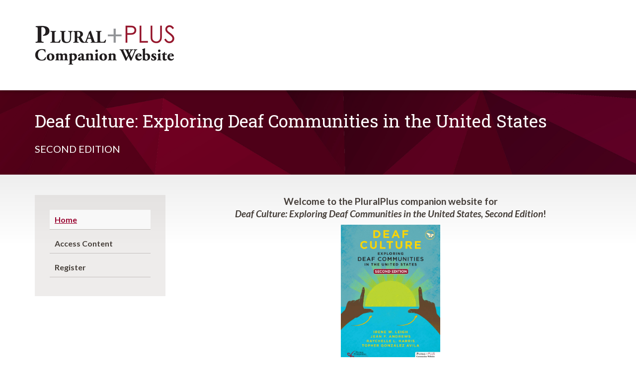

--- FILE ---
content_type: text/html; charset=UTF-8
request_url: https://www.pluralpublishing.com/publication/dc2e
body_size: 2632
content:

<!DOCTYPE html>
<html lang="en">
    <head>
        <meta charset="utf-8">
        <meta http-equiv="X-UA-Compatible" content="IE=edge,chrome=1">
        <meta name="viewport" content="initial-scale=1.0">

        <link href="https://fonts.googleapis.com/css?family=Lato:400,400i,700,700i|Roboto+Slab:300,400,700" rel="stylesheet">

        <link rel="stylesheet" type="text/css" href="/packages/plural_publishing/themes/plural_publishing/css/bootstrap.min.css">
        <link href="/application/files/cache/css/plural_publishing/main.css?ts=1768541195" rel="stylesheet" type="text/css" media="all">        <link href="/application/files/cache/css/plural_publishing/v9_upgrade.css?ts=1768541195" rel="stylesheet" type="text/css" media="all">
        
<title>Companion Site for Deaf Culture: Exploring Deaf Communities in the United States, Second Edition | Plural Publishing</title>

<meta http-equiv="content-type" content="text/html; charset=UTF-8"/>
<meta name="generator" content="Concrete CMS"/>
<meta name="msapplication-TileImage" content="https://www.pluralpublishing.com/application/files/5215/3877/2029/mstile-150x150.png"/>
<link rel="shortcut icon" href="https://www.pluralpublishing.com/application/files/5915/5302/0744/favicon.ico" type="image/x-icon"/>
<link rel="icon" href="https://www.pluralpublishing.com/application/files/5915/5302/0744/favicon.ico" type="image/x-icon"/>
<link rel="apple-touch-icon" href="https://www.pluralpublishing.com/application/files/9115/3877/2029/apple-touch-icon.png"/>
<link rel="canonical" href="https://www.pluralpublishing.com/publication/dc2e">
    <script type="text/javascript">
        var CCM_DISPATCHER_FILENAME = "/index.php";
        var CCM_CID = 788;
        var CCM_EDIT_MODE = false;
        var CCM_ARRANGE_MODE = false;
        var CCM_IMAGE_PATH = "/concrete/images";
        var CCM_APPLICATION_URL = "https://www.pluralpublishing.com";
        var CCM_REL = "";
        var CCM_ACTIVE_LOCALE = "en_US";
        var CCM_USER_REGISTERED = false;
    </script>

<link href="/concrete/css/fontawesome/all.css?ccm_nocache=c98fbd57f01b6d264799848977cefea88bd46c6f" rel="stylesheet" type="text/css" media="all">
<script type="text/javascript" src="/concrete/js/jquery.js?ccm_nocache=c98fbd57f01b6d264799848977cefea88bd46c6f"></script>
<link href="/packages/plural_publishing/css/jquery.mmenu.all.css?ccm_nocache=e47fb5275faa8c9f15d15d3d7be6d0f417dd411b" rel="stylesheet" type="text/css" media="all">
<link href="/concrete/css/features/basics/frontend.css?ccm_nocache=c98fbd57f01b6d264799848977cefea88bd46c6f" rel="stylesheet" type="text/css" media="all">
<link href="/concrete/css/features/imagery/frontend.css?ccm_nocache=c98fbd57f01b6d264799848977cefea88bd46c6f" rel="stylesheet" type="text/css" media="all">
<meta name="google-site-verification" content="fENeOduMVJffN02-x6Mx9WghAeAo7Ol4fgs2nItU2lM" />


        <script src="https://use.fontawesome.com/8faba5e14d.js"></script>
    </head>
    <body class=" ">
        <div id="page-body-wrap" class="ccm-page ccm-page-id-788 page-type-companion-landing page-template-companion dc2e">
            <header class="header">
                <div class="container">
                    <div class="row">
                        <div class="col-xs-12">
                            <div class="header-wrapper">
                                <div class="logo companion">
                                    

    <img src="/application/files/8517/2927/0427/companion-logo.png" alt="" width="282" height="82" class="ccm-image-block img-fluid bID-97">

                                </div>
                            </div>
                        </div>
                    </div>
                </div>
            </header>
    <div class="companion-hero">
        <div class="container">
            <div class="row">
                <div class="col-xs-12">
                    <h1>Deaf Culture: Exploring Deaf Communities in the United States</h1>
                                            <h2>Second Edition</h2>
                                    </div>
            </div>
        </div>
    </div>
<div class="page-content-wrap">
    <main class="main-content">
        <div class="container">
            <div class="row">
                <div class="col-xs-12">
                                    </div>
            </div>
            <div class="row">
                <div class="col-xs-12 col-sm-3">
                    <div class="sidebar-nav">
                        <ul>
                            <li><a href="https://www.pluralpublishing.com/publication/dc2e" class="nav-selected" title="Home">Home</a></li>
                                                            <li><a href="/companion-access?rcID=788" title="Access Content">Access Content</a></li>
                                <li><a href="/companion-access?rcID=788" title="Register">Register</a></li>
                                                    </ul>
                    </div>
                </div>
                <div class="col-xs-12 col-sm-9">
                    <div class="quiz-content">

    <h3 style="text-align: center;"><strong>Welcome to the PluralPlus companion website for</strong><br />
<strong><em>Deaf Culture: Exploring Deaf Communities in the United States, Second Edition</em></strong><strong>!</strong></h3>

<p style="text-align: center;"><img src="https://www.pluralpublishing.com/application/files/1415/8982/6779/Leigh_DC2E_web.jpg" style="height: 286px; width: 200px;" /></p>

<h5 style="text-align: center;">If you have an issue with the companion website, please email us at&nbsp;<a href="mailto:information@pluralpublishing.com?subject=Issues%20with%20the%20companion%20website%20for%20Johnson%27s%20Medical%20Speech-Language%20Pathology%20Across%20the%20Care%20Continuum%3A%20An%20Introduction">information@pluralpublishing.com</a>.<br />
<em>&copy; Plural Publishing, Inc. All rights reserved.&nbsp;</em></h5>

</div>                </div>
            </div>
        </div>
    </main>
</div>



            <footer class="footer">
                <div class="container">
                    <div class="row">
                        <div class="col-xs-12 col-sm-6 footer-col left">
                            

    <p class="lead-text">Join Our Mailing List</p>

<p>Sign up to receive product updates, industry news, and exclusive discounts!&nbsp;<font size="+1"><font face="Calibri">We often send <u>exclusive</u> discounts to our registered members, so be sure to sign up and save!</font></font></p>

<p><a class="btn-orange" href="https://www.pluralpublishing.com/newsletter-signup">Sign Up</a></p>



    <div class="copyright">
<p>&copy; Plural Publishing, Inc. All rights reserved.</p>

<ul>
	<li><a href="https://www.windmillstrategy.com/" target="_blank">Site Credits</a></li>
	<li><a href="https://www.pluralpublishing.com/privacy-policy">Privacy Policy</a></li>
	<li><a href="https://www.pluralpublishing.com/terms-use">Terms of Use</a></li>
</ul>
</div>

                        </div>
                        <div class="col-xs-12 col-sm-6 footer-col right">
                            

    <ul>
	<li><a href="https://www.pluralpublishing.com/catalogs">Catalogs</a></li>
	<li><a href="https://www.pluralpublishing.com/contact">Customer Support</a></li>
	<li><a href="https://www.pluralpublishing.com/blog">Blog</a></li>
</ul>

<p><em>Should you have a question or problem, please contact our Customer Service Department.</em></p>

<p>Monday&ndash;Friday<br />
8 a.m.&ndash;5 p.m. (PST)<br />
<a href="mailto:information@pluralpublishing.com">information@pluralpublishing.com</a><br />
Phone: <a href="tel:+1-866-758-7251">1-866-758-7251</a></p>



    <div class="social">
    <ul>
        <li><a href="https://www.facebook.com/pluralpub" title="Facebook" target="_blank"><i aria-hidden="true" class="fa fa-facebook"></i></a></li>
        <li><a href="https://www.twitter.com/pluralpub" title="Twitter" target="_blank"><svg xmlns="http://www.w3.org/2000/svg" viewbox="0 0 512 512"><path d="M389.2 48h70.6L305.6 224.2 487 464H345L233.7 318.6 106.5 464H35.8L200.7 275.5 26.8 48H172.4L272.9 180.9 389.2 48zM364.4 421.8h39.1L151.1 88h-42L364.4 421.8z"/></svg></a></li>
        <li><a href="https://www.instagram.com/pluralpub/" title="Instagram" target="_blank"><i aria-hidden="true" class="fa fa-instagram"></i></a></li>
        <li><a href="https://www.linkedin.com/company/plural-publishing-inc-/" title="LinkedIn" target="_blank"><i aria-hidden="true" class="fa fa-linkedin"></i></a></li>
        <li><a href="https://www.youtube.com/user/pluralpublishing" title="YouTube" target="_blank"><i aria-hidden="true" class="fa fa-youtube-play"></i></a></li>
    </ul>
</div>
                        </div>
                    </div>
                </div>
            </footer>
        </div>
        <script type="text/javascript" src="/packages/plural_publishing/js/es6-promise.min.js?ccm_nocache=e47fb5275faa8c9f15d15d3d7be6d0f417dd411b"></script>
<script type="text/javascript" src="/packages/plural_publishing/js/es6-promise.auto.min.js?ccm_nocache=e47fb5275faa8c9f15d15d3d7be6d0f417dd411b"></script>
<script type="text/javascript" src="/packages/plural_publishing//js/js.cookie.min.js?ccm_nocache=e47fb5275faa8c9f15d15d3d7be6d0f417dd411b"></script>
<script type="text/javascript" src="/packages/plural_publishing/js/jquery.mmenu.all.js?ccm_nocache=e47fb5275faa8c9f15d15d3d7be6d0f417dd411b"></script>
<script type="text/javascript" src="/packages/plural_publishing/js/mmenu-init.js?ccm_nocache=e47fb5275faa8c9f15d15d3d7be6d0f417dd411b"></script>
<script type="text/javascript" src="/concrete/js/features/imagery/frontend.js?ccm_nocache=c98fbd57f01b6d264799848977cefea88bd46c6f"></script>
        <script type="text/javascript" src="/packages/plural_publishing/themes/plural_publishing/js/init-scripts.js"></script>
    </body>
</html>